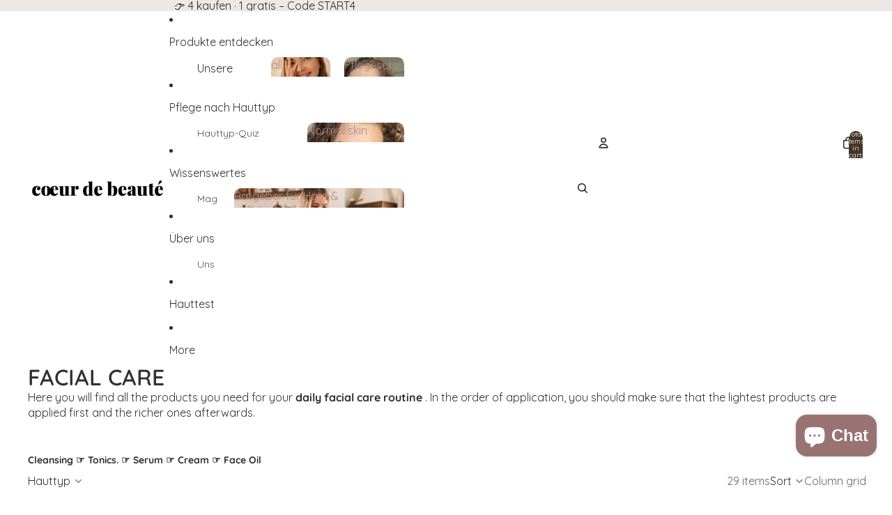

--- FILE ---
content_type: application/javascript; charset=utf-8
request_url: https://cdn-widgetsrepository.yotpo.com/v1/loader/TVb1zAr3BmAsWxrSeYArxw
body_size: 11761
content:

if (typeof (window) !== 'undefined' && window.performance && window.performance.mark) {
  window.performance.mark('yotpo:loader:loaded');
}
var yotpoWidgetsContainer = yotpoWidgetsContainer || { guids: {} };
(function(){
    var guid = "TVb1zAr3BmAsWxrSeYArxw";
    var loader = {
        loadDep: function (link, onLoad, strategy) {
            var script = document.createElement('script');
            script.onload = onLoad || function(){};
            script.src = link;
            if (strategy === 'defer') {
                script.defer = true;
            } else if (strategy === 'async') {
                script.async = true;
            }
            script.setAttribute("type", "text/javascript");
            script.setAttribute("charset", "utf-8");
            document.head.appendChild(script);
        },
        config: {
            data: {
                guid: guid
            },
            widgets: {
            
                "696452": {
                    instanceId: "696452",
                    instanceVersionId: "238061898",
                    templateAssetUrl: "https://cdn-widgetsrepository.yotpo.com/widget-assets/widget-customer-preview/app.v0.2.6-6145.js",
                    cssOverrideAssetUrl: "",
                    customizationCssUrl: "",
                    customizations: {
                      "view-background-color": "transparent",
                      "view-primary-color": "#2e4f7c",
                      "view-primary-font": "Nunito Sans@700|https://cdn-widgetsrepository.yotpo.com/web-fonts/css/nunito_sans/v1/nunito_sans_700.css",
                      "view-text-color": "#202020",
                      "welcome-text": "Good morning"
                    },
                    staticContent: {
                      "currency": "EUR",
                      "hideIfMatchingQueryParam": [
                        "oseid"
                      ],
                      "isHidden": true,
                      "platformName": "shopify",
                      "selfExecutable": true,
                      "storeId": "bs4fcneUw2Bq2ZqClR6FLVykqFfYotiWhtMb6i4P",
                      "storeLoginUrl": "http://coeur-de-beaute.myshopify.com/account/login",
                      "storeRegistrationUrl": "http://coeur-de-beaute.myshopify.com/account/register",
                      "storeRewardsPageUrl": "http://coeur-de-beaute.myshopify.com/pages/rewards",
                      "urlMatch": "^(?!.*\\.yotpo\\.com).*$"
                    },
                    className: "CustomerPreview",
                    dependencyGroupId: null
                },
            
                "173774": {
                    instanceId: "173774",
                    instanceVersionId: "349474263",
                    templateAssetUrl: "https://cdn-widgetsrepository.yotpo.com/widget-assets/widget-visual-redemption/app.v0.6.1-4815.js",
                    cssOverrideAssetUrl: "",
                    customizationCssUrl: "",
                    customizations: {
                      "description-color": "rgba(0,0,0,1)",
                      "description-font-size": "20",
                      "headline-color": "rgba(179,138,138,1)",
                      "headline-font-size": "36",
                      "layout-background-color": "white",
                      "primary-font-name-and-url": "Quicksand@600|https://cdn.shopify.com/s/files/1/0574/5885/1980/files/Quicksand-VariableFont_wght.ttf?v=1671478790",
                      "redemption-1-displayname": "Tile 1",
                      "redemption-1-settings-cost": "300 Punkte",
                      "redemption-1-settings-cost-color": "rgba(0,0,0,1)",
                      "redemption-1-settings-cost-font-size": "20",
                      "redemption-1-settings-reward": "3€",
                      "redemption-1-settings-reward-color": "rgba(179,138,138,1)",
                      "redemption-1-settings-reward-font-size": "30",
                      "redemption-2-displayname": "Tile 2",
                      "redemption-2-settings-cost": "500 Punkte",
                      "redemption-2-settings-cost-color": "rgba(0,0,0,1)",
                      "redemption-2-settings-cost-font-size": "20",
                      "redemption-2-settings-reward": "5€",
                      "redemption-2-settings-reward-color": "rgba(179,138,138,1)",
                      "redemption-2-settings-reward-font-size": "30",
                      "redemption-3-displayname": "Tile 3",
                      "redemption-3-settings-cost": "1000 Punkte",
                      "redemption-3-settings-cost-color": "rgba(0,0,0,1)",
                      "redemption-3-settings-cost-font-size": "20",
                      "redemption-3-settings-reward": "10€",
                      "redemption-3-settings-reward-color": "rgba(179,138,138,1)",
                      "redemption-3-settings-reward-font-size": "30",
                      "redemption-546653-displayname": "Tile 5 (546653)",
                      "redemption-546653-settings-cost": "2000 Punkte",
                      "redemption-546653-settings-cost-color": "rgba(0,0,0,1)",
                      "redemption-546653-settings-cost-font-size": "20",
                      "redemption-546653-settings-reward": "20€",
                      "redemption-546653-settings-reward-color": "rgba(179,138,138,1)",
                      "redemption-546653-settings-reward-font-size": "30",
                      "redemption-672278-displayname": "Tile 4 (672278)",
                      "redemption-672278-settings-cost": "1500 Punkte",
                      "redemption-672278-settings-cost-color": "rgba(0,0,0,1)",
                      "redemption-672278-settings-cost-font-size": "20",
                      "redemption-672278-settings-reward": "15€",
                      "redemption-672278-settings-reward-color": "rgba(179,138,138,1)",
                      "redemption-672278-settings-reward-font-size": "30",
                      "rule-border-color": "rgba(179,138,138,1)",
                      "rule-color": "rgba(0,0,0,1)",
                      "rule-font-size": "18",
                      "secondary-font-name-and-url": "Quicksand@400|https://cdn.shopify.com/s/files/1/0574/5885/1980/files/Quicksand-VariableFont_wght.ttf?v=1671478790",
                      "selected-extensions": [
                        "1",
                        "2",
                        "3",
                        "672278",
                        "546653"
                      ],
                      "view-layout": "full-layout",
                      "visual-redemption-description": "Sobald Du Deine ersten 300 Punkte gesammelt hast, bekommst Du Deinen ersten Rabatt. Bei Deiner nächsten Bestellung kannst Du im Checkout wählen, wieviele Punkte Du einlösen möchtest.",
                      "visual-redemption-headline": "So löst Du Deine Punkte ein:",
                      "visual-redemption-rule": "100 Punkte = 1€ Rabatt"
                    },
                    staticContent: {
                      "cssEditorEnabled": "true",
                      "currency": "EUR",
                      "isMultiCurrencyEnabled": false,
                      "isShopifyNewAccountsVersion": true,
                      "platformName": "shopify",
                      "storeId": "bs4fcneUw2Bq2ZqClR6FLVykqFfYotiWhtMb6i4P"
                    },
                    className: "VisualRedemptionWidget",
                    dependencyGroupId: 2
                },
            
                "173773": {
                    instanceId: "173773",
                    instanceVersionId: "349474262",
                    templateAssetUrl: "https://cdn-widgetsrepository.yotpo.com/widget-assets/widget-loyalty-campaigns/app.v0.13.0-4770.js",
                    cssOverrideAssetUrl: "",
                    customizationCssUrl: "",
                    customizations: {
                      "campaign-description-font-color": "#4e5772",
                      "campaign-description-size": "18px",
                      "campaign-item-1151267-background-color": "rgba(247,209,206,1)",
                      "campaign-item-1151267-background-image-color-overlay": "rgba(0, 0, 0, .4)",
                      "campaign-item-1151267-background-type": "color",
                      "campaign-item-1151267-border-color": "rgba(247,209,206,1)",
                      "campaign-item-1151267-description-font-color": "rgba(0,0,0,1)",
                      "campaign-item-1151267-description-font-size": "18",
                      "campaign-item-1151267-exclude_audience_names": [],
                      "campaign-item-1151267-hover-view-tile-message": "Du bekommst 50 Punkte wenn Du Dir ein Kundenkonto einrichtest",
                      "campaign-item-1151267-icon-color": "rgba(179,138,138,1)",
                      "campaign-item-1151267-icon-type": "defaultIcon",
                      "campaign-item-1151267-include_audience_ids": "1",
                      "campaign-item-1151267-include_audience_names": [
                        "All customers"
                      ],
                      "campaign-item-1151267-special-reward-enabled": "false",
                      "campaign-item-1151267-special-reward-headline-background-color": "#E0DBEF",
                      "campaign-item-1151267-special-reward-headline-text": "Just for you!",
                      "campaign-item-1151267-special-reward-headline-title-font-color": "#5344A6",
                      "campaign-item-1151267-special-reward-headline-title-font-size": "16",
                      "campaign-item-1151267-special-reward-tile-border-color": "#8270E7",
                      "campaign-item-1151267-tile-description": "Wenn Du ein Kundenkonto erstellst",
                      "campaign-item-1151267-tile-reward": "50 Punkte",
                      "campaign-item-1151267-title-font-color": "#011247",
                      "campaign-item-1151267-title-font-size": "27",
                      "campaign-item-1151267-type": "CreateAccountCampaign",
                      "campaign-item-1151268-action-tile-action-text": "Mein Geburtsdatum",
                      "campaign-item-1151268-action-tile-ask-year": "true",
                      "campaign-item-1151268-action-tile-birthday-required-field-message": "Das Feld muss ausgefüllt werden",
                      "campaign-item-1151268-action-tile-birthday-thank-you-message": "Danke und viel Spaß beim Feiern.",
                      "campaign-item-1151268-action-tile-european-date-format": "true",
                      "campaign-item-1151268-action-tile-message-text": "Wenn Dein Geburtstag in den nächsten 30 Tagen ist, werden die Punkte erst 30 Tage nach Deinem Geburtstag gutgeschrieben.",
                      "campaign-item-1151268-action-tile-month-names": "Januar,Februar,März,April,Mai,Juni,Juli,August,September,Oktober,November,Dezember",
                      "campaign-item-1151268-action-tile-title": "Wir schenken Dir 500 Punkte zu Deinem Geburtstag",
                      "campaign-item-1151268-background-color": "rgba(247,209,206,1)",
                      "campaign-item-1151268-background-image-color-overlay": "rgba(0, 0, 0, .4)",
                      "campaign-item-1151268-background-type": "color",
                      "campaign-item-1151268-border-color": "rgba(247,209,206,1)",
                      "campaign-item-1151268-description-font-color": "rgba(0,0,0,1)",
                      "campaign-item-1151268-description-font-size": 17,
                      "campaign-item-1151268-exclude_audience_names": [],
                      "campaign-item-1151268-icon-color": "rgba(179,138,138,1)",
                      "campaign-item-1151268-icon-type": "defaultIcon",
                      "campaign-item-1151268-include_audience_ids": "1",
                      "campaign-item-1151268-include_audience_names": [
                        "All customers"
                      ],
                      "campaign-item-1151268-special-reward-enabled": "false",
                      "campaign-item-1151268-special-reward-headline-background-color": "#E0DBEF",
                      "campaign-item-1151268-special-reward-headline-text": "Just for you!",
                      "campaign-item-1151268-special-reward-headline-title-font-color": "#5344A6",
                      "campaign-item-1151268-special-reward-headline-title-font-size": "16",
                      "campaign-item-1151268-special-reward-tile-border-color": "#8270E7",
                      "campaign-item-1151268-tile-description": "schenken wir Dir zu Deinem Geburtstag",
                      "campaign-item-1151268-tile-reward": "500 Punkte",
                      "campaign-item-1151268-title-font-color": "#011247",
                      "campaign-item-1151268-title-font-size": 26,
                      "campaign-item-1151268-type": "BirthdayCampaign",
                      "campaign-item-1151269-background-color": "rgba(247,209,206,1)",
                      "campaign-item-1151269-background-image-color-overlay": "rgba(0, 0, 0, .4)",
                      "campaign-item-1151269-background-type": "color",
                      "campaign-item-1151269-border-color": "rgba(247,209,206,1)",
                      "campaign-item-1151269-description-font-color": "rgba(0,0,0,1)",
                      "campaign-item-1151269-description-font-size": "18",
                      "campaign-item-1151269-exclude_audience_names": [],
                      "campaign-item-1151269-hover-view-tile-message": "Du erhältst 5 Punkte für jeden € Deines Einkaufs bei uns",
                      "campaign-item-1151269-icon-color": "rgba(179,138,138,1)",
                      "campaign-item-1151269-icon-type": "defaultIcon",
                      "campaign-item-1151269-include_audience_ids": "1",
                      "campaign-item-1151269-include_audience_names": [
                        "All customers"
                      ],
                      "campaign-item-1151269-special-reward-enabled": "false",
                      "campaign-item-1151269-special-reward-headline-background-color": "#E0DBEF",
                      "campaign-item-1151269-special-reward-headline-text": "Just for you!",
                      "campaign-item-1151269-special-reward-headline-title-font-color": "#5344A6",
                      "campaign-item-1151269-special-reward-headline-title-font-size": "16",
                      "campaign-item-1151269-special-reward-tile-border-color": "#8270E7",
                      "campaign-item-1151269-tile-description": "Für jeden € Deines Einkaufs sammelst Du 5 Punkte",
                      "campaign-item-1151269-tile-reward": "1 € = 5 Punkte",
                      "campaign-item-1151269-title-font-color": "rgba(0,0,0,1)",
                      "campaign-item-1151269-title-font-size": "27",
                      "campaign-item-1151269-type": "PointsForPurchasesCampaign",
                      "campaign-title-font-color": "#011247",
                      "campaign-title-size": "27px",
                      "completed-tile-headline": "Abgeschlossen",
                      "completed-tile-message": "Du hast diese Kampagne bereits abgeschlossen",
                      "container-headline": "So sammelst Du wertvolle Punkte:",
                      "general-hover-tile-button-color": "#ffffff",
                      "general-hover-tile-button-text-color": "rgba(179,138,138,1)",
                      "general-hover-tile-button-type": "filled_rectangle",
                      "general-hover-tile-color-overlay": "rgba(247,209,206,1)",
                      "general-hover-tile-text-color": "#ffffff",
                      "headline-font-color": "rgba(179,138,138,1)",
                      "headline-font-size": "36px",
                      "logged-out-is-redirect-after-login-to-current-page": "true",
                      "logged-out-message": "Schon Mitglied",
                      "logged-out-sign-in-text": "Log in",
                      "logged-out-sign-up-text": "JETZT ANMELDEN",
                      "main-text-font-name-and-url": "Quicksand@600|https://cdn.shopify.com/s/files/1/0574/5885/1980/files/Quicksand-VariableFont_wght.ttf?v=1671478790",
                      "primary-font-name-and-url": "Quicksand@600|https://cdn.shopify.com/s/files/1/0574/5885/1980/files/Quicksand-VariableFont_wght.ttf?v=1671478790",
                      "secondary-font-name-and-url": "Quicksand@400|https://cdn.shopify.com/s/files/1/0574/5885/1980/files/Quicksand-VariableFont_wght.ttf?v=1671478790",
                      "secondary-text-font-name-and-url": "Quicksand@400|https://cdn.shopify.com/s/files/1/0574/5885/1980/files/Quicksand-VariableFont_wght.ttf?v=1671478790",
                      "selected-audiences": "1",
                      "selected-extensions": [
                        "1151268",
                        "1151267",
                        "1151269"
                      ],
                      "special-reward-enabled": "false",
                      "special-reward-headline-background-color": "#E0DBEF",
                      "special-reward-headline-text": "Special for you",
                      "special-reward-headline-title-font-color": "#5344A6",
                      "special-reward-headline-title-font-size": "16",
                      "special-reward-tile-border-color": "#8270E7",
                      "tile-border-color": "#848ca3",
                      "tile-spacing-type": "small",
                      "tiles-background-color": "#f9faff",
                      "time-between-rewards-days": "Du kannst wieder teilnehmen in *|days|* Tagen.",
                      "time-between-rewards-hours": "Du kannst wieder teilnehmen in *|hours|* Stunden."
                    },
                    staticContent: {
                      "companyName": "coeur-de-beaute.de",
                      "cssEditorEnabled": "true",
                      "currency": "EUR",
                      "facebookAppId": "1647129615540489",
                      "isMultiCurrencyEnabled": false,
                      "isSegmentationsPickerEnabled": false,
                      "isShopifyNewAccountsVersion": true,
                      "merchantId": "104895",
                      "platformName": "shopify",
                      "storeAccountLoginUrl": "//coeur-de-beaute.myshopify.com/account/login",
                      "storeAccountRegistrationUrl": "//coeur-de-beaute.myshopify.com/account/register",
                      "storeId": "bs4fcneUw2Bq2ZqClR6FLVykqFfYotiWhtMb6i4P"
                    },
                    className: "CampaignWidget",
                    dependencyGroupId: 2
                },
            
                "173772": {
                    instanceId: "173772",
                    instanceVersionId: "349474266",
                    templateAssetUrl: "https://cdn-widgetsrepository.yotpo.com/widget-assets/widget-coupons-redemption/app.v0.6.2-5198.js",
                    cssOverrideAssetUrl: "",
                    customizationCssUrl: "",
                    customizations: {
                      "confirmation-step-cancel-option": "NO",
                      "confirmation-step-confirm-option": "YES",
                      "confirmation-step-title": "ARE YOU SURE?",
                      "coupon-background-type": "no-background",
                      "coupon-code-copied-message-body": "Thank you for redeeming your points. Please paste the code at checkout.",
                      "coupon-code-copied-message-color": "#707997",
                      "coupon-code-copied-message-title": "COPIED",
                      "coupons-redemption-description": "Sobald Du Deine ersten 300 Punkte gesammelt hast, bekommst Du Deinen ersten Rabatt. Den Rabatt Code kannst Du in das Feld \"Rabattcode\" in der Kasse eingeben.",
                      "coupons-redemption-headline": "So löst Du Deine Punkte ein:",
                      "coupons-redemption-rule": "100 Punkte = 1€ Rabatt",
                      "description-color": "rgba(0,0,0,1)",
                      "description-font-size": "20",
                      "disabled-outline-button-color": "#929292",
                      "discount-bigger-than-subscription-cost-text": "Your next subscription is lower than the redemption amount",
                      "donate-button-text": "DONATE",
                      "donation-success-message-body": "Thank you for donating ${{donation_amount}} to {{company_name}}",
                      "donation-success-message-color": "#707997",
                      "donation-success-message-title": "SUCCESS",
                      "error-message-color": "#f04860",
                      "error-message-title": "",
                      "headline-color": "rgba(179,138,138,1)",
                      "headline-font-size": "36",
                      "login-button-color": "rgba(179,138,138,1)",
                      "login-button-text": "PUNKTE EINLÖSEN",
                      "login-button-text-color": "white",
                      "login-button-type": "filled_rectangle",
                      "message-font-size": "14",
                      "missing-points-amount-text": "You don't have enough points to redeem",
                      "next-subscription-headline-text": "NEXT ORDER",
                      "next-subscription-subtitle-text": "{{product_name}} {{next_order_amount}}",
                      "no-subscription-subtitle-text": "No ongoing subscriptions",
                      "point-balance-text": "Du hast schon{{current_point_balance}} Punkte gesammelt",
                      "points-balance-color": "#011247",
                      "points-balance-font-size": "20",
                      "points-balance-number-color": "rgba(179,138,138,1)",
                      "primary-font-name-and-url": "Quicksand@600|https://cdn.shopify.com/s/files/1/0574/5885/1980/files/Quicksand-VariableFont_wght.ttf?v=1671478790",
                      "redeem-button-color": "#556DD8",
                      "redeem-button-text": "REDEEM",
                      "redeem-button-text-color": "white",
                      "redeem-button-type": "filled_rectangle",
                      "redemption-669949-displayname": "€5 off",
                      "redemption-669949-settings-button-color": "rgba(179,138,138,1)",
                      "redemption-669949-settings-button-text": "EINLÖSEN",
                      "redemption-669949-settings-button-text-color": "white",
                      "redemption-669949-settings-button-type": "filled_rectangle",
                      "redemption-669949-settings-call-to-action-button-text": "REDEEM",
                      "redemption-669949-settings-cost": 500,
                      "redemption-669949-settings-cost-color": "rgba(0,0,0,1)",
                      "redemption-669949-settings-cost-font-size": "20",
                      "redemption-669949-settings-cost-text": "{{points}} Punkte",
                      "redemption-669949-settings-coupon-cost-font-size": "15",
                      "redemption-669949-settings-coupon-reward-font-size": "29",
                      "redemption-669949-settings-discount-amount-cents": 500,
                      "redemption-669949-settings-discount-type": "fixed_amount",
                      "redemption-669949-settings-reward": "€3",
                      "redemption-669949-settings-reward-color": "#011247",
                      "redemption-669949-settings-reward-font-size": "30",
                      "redemption-669949-settings-success-message-text": "Discount Applied",
                      "redemption-669950-displayname": "€10 off",
                      "redemption-669950-settings-button-color": "rgba(179,138,138,1)",
                      "redemption-669950-settings-button-text": "EINLÖSEN",
                      "redemption-669950-settings-button-text-color": "white",
                      "redemption-669950-settings-button-type": "filled_rectangle",
                      "redemption-669950-settings-call-to-action-button-text": "REDEEM",
                      "redemption-669950-settings-cost": 1000,
                      "redemption-669950-settings-cost-color": "rgba(0,0,0,1)",
                      "redemption-669950-settings-cost-font-size": "20",
                      "redemption-669950-settings-cost-text": "{{points}} Punkte",
                      "redemption-669950-settings-coupon-cost-font-size": "15",
                      "redemption-669950-settings-coupon-reward-font-size": "29",
                      "redemption-669950-settings-discount-amount-cents": 1000,
                      "redemption-669950-settings-discount-type": "fixed_amount",
                      "redemption-669950-settings-reward": "€5",
                      "redemption-669950-settings-reward-color": "#011247",
                      "redemption-669950-settings-reward-font-size": "30",
                      "redemption-669950-settings-success-message-text": "Discount Applied",
                      "redemption-669951-displayname": "€20 off",
                      "redemption-669951-settings-button-color": "rgba(179,138,138,1)",
                      "redemption-669951-settings-button-text": "EINLÖSEN",
                      "redemption-669951-settings-button-text-color": "white",
                      "redemption-669951-settings-button-type": "filled_rectangle",
                      "redemption-669951-settings-call-to-action-button-text": "REDEEM",
                      "redemption-669951-settings-cost": 2000,
                      "redemption-669951-settings-cost-color": "rgba(0,0,0,1)",
                      "redemption-669951-settings-cost-font-size": "20",
                      "redemption-669951-settings-cost-text": "{{points}} Punkte",
                      "redemption-669951-settings-coupon-cost-font-size": "15",
                      "redemption-669951-settings-coupon-reward-font-size": "29",
                      "redemption-669951-settings-discount-amount-cents": 2000,
                      "redemption-669951-settings-discount-type": "fixed_amount",
                      "redemption-669951-settings-reward": "€10",
                      "redemption-669951-settings-reward-color": "#011247",
                      "redemption-669951-settings-reward-font-size": "30",
                      "redemption-669951-settings-success-message-text": "Discount Applied",
                      "redemption-670223-displayname": "€15 off",
                      "redemption-670223-settings-button-color": "rgba(179,138,138,1)",
                      "redemption-670223-settings-button-text": "EINLÖSEN",
                      "redemption-670223-settings-button-text-color": "white",
                      "redemption-670223-settings-button-type": "filled_rectangle",
                      "redemption-670223-settings-call-to-action-button-text": "REDEEM",
                      "redemption-670223-settings-cost": "1500",
                      "redemption-670223-settings-cost-color": "rgba(0,0,0,1)",
                      "redemption-670223-settings-cost-font-size": "20",
                      "redemption-670223-settings-cost-text": "{{points}} Punkte",
                      "redemption-670223-settings-coupon-cost-font-size": "15",
                      "redemption-670223-settings-coupon-reward-font-size": "29",
                      "redemption-670223-settings-discount-amount-cents": "1500",
                      "redemption-670223-settings-discount-type": "fixed_amount",
                      "redemption-670223-settings-reward": "€15",
                      "redemption-670223-settings-reward-color": "#011247",
                      "redemption-670223-settings-reward-font-size": "30",
                      "redemption-670223-settings-success-message-text": "Discount Applied",
                      "redemption-670224-displayname": "€20 off",
                      "redemption-670224-settings-button-color": "rgba(179,138,138,1)",
                      "redemption-670224-settings-button-text": "EINLÖSEN",
                      "redemption-670224-settings-button-text-color": "white",
                      "redemption-670224-settings-button-type": "filled_rectangle",
                      "redemption-670224-settings-call-to-action-button-text": "REDEEM",
                      "redemption-670224-settings-cost": "2000",
                      "redemption-670224-settings-cost-color": "rgba(0,0,0,1)",
                      "redemption-670224-settings-cost-font-size": "20",
                      "redemption-670224-settings-cost-text": "{{points}} Punkte",
                      "redemption-670224-settings-coupon-cost-font-size": "15",
                      "redemption-670224-settings-coupon-reward-font-size": "29",
                      "redemption-670224-settings-discount-amount-cents": "2000",
                      "redemption-670224-settings-discount-type": "fixed_amount",
                      "redemption-670224-settings-reward": "€20",
                      "redemption-670224-settings-reward-color": "#011247",
                      "redemption-670224-settings-reward-font-size": "30",
                      "redemption-670224-settings-success-message-text": "Discount Applied",
                      "rule-border-color": "rgba(179,138,138,1)",
                      "rule-color": "rgba(0,0,0,1)",
                      "rule-font-size": "18",
                      "secondary-font-name-and-url": "Quicksand@400|https://cdn.shopify.com/s/files/1/0574/5885/1980/files/Quicksand-VariableFont_wght.ttf?v=1671478790",
                      "selected-extensions": [
                        "669949",
                        "669950",
                        "669951",
                        "670223",
                        "670224"
                      ],
                      "selected-redemptions-modes": "regular",
                      "subscription-coupon-applied-message-body": "The discount was applied to your upcoming subscription order. You’ll be able to get another discount once the next order is processed.",
                      "subscription-coupon-applied-message-color": "#707997",
                      "subscription-coupon-applied-message-title": "",
                      "subscription-divider-color": "#c2cdf4",
                      "subscription-headline-color": "#666d8b",
                      "subscription-headline-font-size": "14",
                      "subscription-points-headline-text": "YOUR POINT BALANCE",
                      "subscription-points-subtitle-text": "{{current_point_balance}} Points",
                      "subscription-redemptions-description": "Choose a discount option that will automatically apply to your next subscription order.",
                      "subscription-redemptions-headline": "Redeem for Subscription Discount",
                      "subscription-subtitle-color": "#768cdc",
                      "subscription-subtitle-font-size": "20",
                      "view-layout": "full-layout"
                    },
                    staticContent: {
                      "cssEditorEnabled": "true",
                      "currency": "EUR",
                      "isMultiCurrencyEnabled": false,
                      "isShopifyNewAccountsVersion": true,
                      "merchantId": "104895",
                      "platformName": "shopify",
                      "storeId": "bs4fcneUw2Bq2ZqClR6FLVykqFfYotiWhtMb6i4P",
                      "storeLoginUrl": "/account/login",
                      "subunitsPerUnit": 100
                    },
                    className: "CouponsRedemptionWidget",
                    dependencyGroupId: 2
                },
            
                "173771": {
                    instanceId: "173771",
                    instanceVersionId: "349474265",
                    templateAssetUrl: "https://cdn-widgetsrepository.yotpo.com/widget-assets/widget-my-rewards/app.v0.3.3-4897.js",
                    cssOverrideAssetUrl: "",
                    customizationCssUrl: "",
                    customizations: {
                      "logged-in-description-color": "rgba(179,138,138,1)",
                      "logged-in-description-font-size": "34",
                      "logged-in-description-text": "Du hast {{current_point_balance}} Punkte",
                      "logged-in-headline-color": "#011247",
                      "logged-in-headline-font-size": "36",
                      "logged-in-headline-text": "Hi {{first_name}}!",
                      "logged-in-primary-button-cta-type": "redemptionWidget",
                      "logged-in-primary-button-text": "JETZT EINLÖSEN",
                      "logged-in-secondary-button-text": "Historie",
                      "logged-out-headline-color": "rgba(179,138,138,1)",
                      "logged-out-headline-font-size": "36",
                      "logged-out-headline-text": "So funktioniert's",
                      "logged-out-selected-step-name": "step_1",
                      "primary-button-background-color": "rgba(179,138,138,1)",
                      "primary-button-text-color": "#ffffff",
                      "primary-button-type": "filled_rectangle",
                      "primary-font-name-and-url": "Quicksand@600|https://cdn.shopify.com/s/files/1/0574/5885/1980/files/Quicksand-VariableFont_wght.ttf?v=1671478790",
                      "reward-step-1-displayname": "Step 1",
                      "reward-step-1-settings-description": "Lege Dein Kundenkonto bei uns an und sammle direkt die ersten 150 Punkte",
                      "reward-step-1-settings-description-color": "rgba(0,0,0,1)",
                      "reward-step-1-settings-description-font-size": 20,
                      "reward-step-1-settings-icon": "default",
                      "reward-step-1-settings-icon-color": "rgba(179,138,138,1)",
                      "reward-step-1-settings-title": "ANMELDEN",
                      "reward-step-1-settings-title-color": "rgba(0,0,0,1)",
                      "reward-step-1-settings-title-font-size": "24",
                      "reward-step-2-displayname": "Step 2",
                      "reward-step-2-settings-description": "Nach erfolgreicher Anmeldung sammelst Du 5 Punkte für jeden € Deines Einkaufs bei uns  ",
                      "reward-step-2-settings-description-color": "rgba(0,0,0,1)",
                      "reward-step-2-settings-description-font-size": 20,
                      "reward-step-2-settings-icon": "default",
                      "reward-step-2-settings-icon-color": "rgba(179,138,138,1)",
                      "reward-step-2-settings-title": "SAMMELN",
                      "reward-step-2-settings-title-color": "rgba(0,0,0,1)",
                      "reward-step-2-settings-title-font-size": "24",
                      "reward-step-3-displayname": "Step 3",
                      "reward-step-3-settings-description": "Sobald die erste Belohnungsstufe erreicht ist, kannst Du Deine Punkte bei uns einlösen",
                      "reward-step-3-settings-description-color": "rgba(0,0,0,1)",
                      "reward-step-3-settings-description-font-size": 20,
                      "reward-step-3-settings-icon": "default",
                      "reward-step-3-settings-icon-color": "rgba(179,138,138,1)",
                      "reward-step-3-settings-title": "EINLÖSEN",
                      "reward-step-3-settings-title-color": "rgba(0,0,0,1)",
                      "reward-step-3-settings-title-font-size": "24",
                      "rewards-history-approved-text": "Approved",
                      "rewards-history-background-color": "rgba(1,18,71,0.8)",
                      "rewards-history-headline-color": "#10055c",
                      "rewards-history-headline-font-size": "28",
                      "rewards-history-headline-text": "Rewards History",
                      "rewards-history-pending-text": "Pending",
                      "rewards-history-refunded-text": "Refunded",
                      "rewards-history-reversed-text": "Reversed",
                      "rewards-history-table-action-col-text": "Action",
                      "rewards-history-table-date-col-text": "Date",
                      "rewards-history-table-points-col-text": "Points",
                      "rewards-history-table-status-col-text": "Status",
                      "rewards-history-table-store-col-text": "Store",
                      "secondary-button-background-color": "rgba(179,138,138,1)",
                      "secondary-button-text-color": "rgba(179,138,138,1)",
                      "secondary-button-type": "rectangular_outline",
                      "secondary-font-name-and-url": "Quicksand@400|https://cdn.shopify.com/s/files/1/0574/5885/1980/files/Quicksand-VariableFont_wght.ttf?v=1671478790",
                      "view-grid-points-column-color": "#7a97e8",
                      "view-grid-rectangular-background-color": "#e6ecff",
                      "view-grid-type": "rectangular"
                    },
                    staticContent: {
                      "cssEditorEnabled": "true",
                      "currency": "EUR",
                      "isMultiCurrencyEnabled": false,
                      "isMultiStoreMerchant": false,
                      "isShopifyNewAccountsVersion": true,
                      "merchantId": "104895",
                      "platformName": "shopify",
                      "storeId": "bs4fcneUw2Bq2ZqClR6FLVykqFfYotiWhtMb6i4P"
                    },
                    className: "MyRewardsWidget",
                    dependencyGroupId: 2
                },
            
                "173770": {
                    instanceId: "173770",
                    instanceVersionId: "24351574",
                    templateAssetUrl: "https://cdn-widgetsrepository.yotpo.com/widget-assets/widget-referral-widget/app.v1.8.1-4652.js",
                    cssOverrideAssetUrl: "",
                    customizationCssUrl: "",
                    customizations: {
                      "background-color": "rgba(0,0,0,0)",
                      "background-image-url": "https://cdn-widget-assets.yotpo.com/static_assets/TVb1zAr3BmAsWxrSeYArxw/images/image_2022_06_04_12_34_36_166",
                      "customer-email-view-button-text": "Weiter",
                      "customer-email-view-description": "Gib hier Deinen Namen und Deine email Adresse ein, damit wir Dein:e Freund:in über Deinen Rabattgutschein benachrichtigen können.",
                      "customer-email-view-header": "Geteilte Freude ist doppelte Freude",
                      "customer-email-view-input-placeholder": "Deine email Adresse",
                      "customer-email-view-title": "€10 FÜR DICH UND DEIN:E FREUND:IN",
                      "customer-name-view-input-placeholder": "Deine Name",
                      "default-toggle": true,
                      "description-color": "rgba(0,0,0,1)",
                      "description-font-size": "20px",
                      "final-view-button-text": "WEITERE FREUNDE EINLADEN",
                      "final-view-description": "Erinnere Deine Freundin/Deinen Freund daran seine E-mails zu checken",
                      "final-view-error-description": "Leider konnte der Gutschein Link nicht gesendet werden.",
                      "final-view-error-text": "ZURÜCK",
                      "final-view-error-title": "DA STIMMT ETWAS NICHT",
                      "final-view-title": "DANKE FÜR DEINE EMPFEHLUNG",
                      "fonts-primary-font-name-and-url": "Quicksand@600|https://cdn.shopify.com/s/files/1/0574/5885/1980/files/Quicksand-VariableFont_wght.ttf?v=1671478790",
                      "fonts-secondary-font-name-and-url": "Quicksand@400|https://cdn.shopify.com/s/files/1/0574/5885/1980/files/Quicksand-VariableFont_wght.ttf?v=1671478790",
                      "header-color": "rgba(0,0,0,1)",
                      "header-font-size": "18px",
                      "main-share-option-desktop": "main_share_email",
                      "main-share-option-mobile": "main_share_sms",
                      "next-button-background-color": "rgba(179,138,138,1)",
                      "next-button-font-size": "18px",
                      "next-button-size": "standard",
                      "next-button-text-color": "rgba(179,138,138,1)",
                      "next-button-type": "rectangular_outline",
                      "primary-font-name-and-url": "Quicksand@600|https://cdn.shopify.com/s/files/1/0574/5885/1980/files/Quicksand-VariableFont_wght.ttf?v=1671478790",
                      "referral-history-completed-points-text": "{{points}} POINTS",
                      "referral-history-completed-status-type": "text",
                      "referral-history-confirmed-status": "ABGESCHLOSSEN",
                      "referral-history-pending-status": "WARTET",
                      "referral-history-redeem-text": "Um Punkte einzulösen trage den Code im ceckout ein.",
                      "referral-history-sumup-line-points-text": "{{points}} POINTS",
                      "referral-history-sumup-line-text": "Your Rewards",
                      "referral-views-button-text": "Per E-mail senden",
                      "referral-views-copy-link-button-text": "COPY LINK",
                      "referral-views-description": "Wähle hier aus wie Du Deinen Freund:innen den Gutschein zukommen lassen möchtest und schicke den link direkt weiter.",
                      "referral-views-email-share-body": "How does a discount off your first order at {{company_name}} sound? Use the link below and once you've shopped, I'll get a reward too.\n{{referral_link}}",
                      "referral-views-email-share-subject": "Discount to a Store You'll Love!",
                      "referral-views-email-share-type": "marketing_email",
                      "referral-views-friends-input-placeholder": "E-mail Adresse Deines Freundes/Deiner Freundin",
                      "referral-views-header": "10€ für Dich und 10€ für Dein:e Freund:in",
                      "referral-views-personal-email-button-text": "SEND VIA MY EMAIL",
                      "referral-views-sms-button-text": "per SMS senden",
                      "referral-views-title": "GETEILTE FREUDE IST DOPPELTE FREUDE",
                      "referral-views-whatsapp-button-text": "SEND VIA WHATSAPP",
                      "secondary-font-name-and-url": "Quicksand@400|https://cdn.shopify.com/s/files/1/0574/5885/1980/files/Quicksand-VariableFont_wght.ttf?v=1671478790",
                      "share-allow-copy-link": true,
                      "share-allow-email": true,
                      "share-allow-facebook": true,
                      "share-allow-sms": true,
                      "share-allow-twitter": true,
                      "share-allow-whatsapp": true,
                      "share-facebook-header": "Earn A Discount When You Shop Today!",
                      "share-facebook-image-url": "",
                      "share-icons-color": "rgba(179,138,138,1)",
                      "share-settings-copyLink": true,
                      "share-settings-default-checkbox": true,
                      "share-settings-default-mobile-checkbox": true,
                      "share-settings-email": true,
                      "share-settings-facebook": true,
                      "share-settings-fbMessenger": true,
                      "share-settings-mobile-copyLink": true,
                      "share-settings-mobile-email": true,
                      "share-settings-mobile-facebook": true,
                      "share-settings-mobile-fbMessenger": true,
                      "share-settings-mobile-sms": true,
                      "share-settings-mobile-twitter": true,
                      "share-settings-mobile-whatsapp": true,
                      "share-settings-twitter": true,
                      "share-settings-whatsapp": true,
                      "share-sms-message": "I love {{company_name}}! Shop through my link to get a reward {{referral_link}}",
                      "share-twitter-message": "These guys are great! Get a discount using my link: ",
                      "share-whatsapp-message": "I love {{company_name}}! Shop through my link to get a reward {{referral_link}}",
                      "tab-size": "medium",
                      "tab-type": "lower_line",
                      "tab-view-primary-tab-text": "Empfehle uns",
                      "tab-view-secondary-tab-text": "Empfehlungen",
                      "tile-color": "rgba(0,0,0,0)",
                      "title-color": "rgba(179,138,138,1)",
                      "title-font-size": "36px",
                      "view-exit-intent-enabled": false,
                      "view-exit-intent-mobile-timeout-ms": 10000,
                      "view-is-popup": "false",
                      "view-layout": "left",
                      "view-popup-delay-ms": 0,
                      "view-show-customer-name": "true",
                      "view-show-popup-on-exit": false,
                      "view-show-referral-history": "true",
                      "view-table-rectangular-dark-pending-color": "rgba(247,209,206,1)",
                      "view-table-rectangular-light-pending-color": "#FFFFFF",
                      "view-table-selected-color": "#558342",
                      "view-table-theme": "dark",
                      "view-table-type": "rectangular",
                      "wadmin-text-and-share-choose-sreen": "step_3"
                    },
                    staticContent: {
                      "companyName": "coeur-de-beaute.de",
                      "cssEditorEnabled": "true",
                      "currency": "EUR",
                      "hasPrimaryFontsFeature": true,
                      "isMultiCurrencyEnabled": false,
                      "merchantId": "104895",
                      "migrateTabColorToBackground": true,
                      "platformName": "shopify",
                      "referralHistoryEnabled": true,
                      "referralHost": "http://rwrd.io"
                    },
                    className: "ReferralWidget",
                    dependencyGroupId: 2
                },
            
                "173769": {
                    instanceId: "173769",
                    instanceVersionId: "349474264",
                    templateAssetUrl: "https://cdn-widgetsrepository.yotpo.com/widget-assets/widget-hero-section/app.v0.2.1-4807.js",
                    cssOverrideAssetUrl: "",
                    customizationCssUrl: "",
                    customizations: {
                      "background-image-url": "https://cdn-widget-assets.yotpo.com/static_assets/TVb1zAr3BmAsWxrSeYArxw/images/image_2022_07_15_09_09_25_312",
                      "description-color": "rgba(0,0,0,1)",
                      "description-font-size": "20",
                      "description-text-logged-in": "Als Mitglied erhältst Du Punkte für jeden Deiner Einkäufe bei uns.",
                      "description-text-logged-out": "Als Dankeschön haben wir jetzt ein Treueprogramm für Dich. Du kannst wertvolle Punkte sammeln und Dich mit Rabatten belohnen.",
                      "headline-color": "rgba(179,138,138,1)",
                      "headline-font-size": "40",
                      "headline-text-logged-in": "Willkommen in unserer Community",
                      "headline-text-logged-out": "Werde Mitglied in unserer Community",
                      "login-button-color": "rgba(179,138,138,1)",
                      "login-button-text": "LOGIN",
                      "login-button-text-color": "rgba(0,0,0,1)",
                      "login-button-type": "rectangular_outline",
                      "mobile-background-image-url": "https://cdn-widget-assets.yotpo.com/static_assets/TVb1zAr3BmAsWxrSeYArxw/images/image_2022_07_15_09_09_43_399",
                      "primary-font-name-and-url": "Quicksand@600|https://cdn.shopify.com/s/files/1/0574/5885/1980/files/Quicksand-VariableFont_wght.ttf?v=1671478790",
                      "register-button-color": "rgba(179,138,138,1)",
                      "register-button-text": "JETZT MITMACHEN",
                      "register-button-text-color": "#ffffff",
                      "register-button-type": "filled_rectangle",
                      "secondary-font-name-and-url": "Quicksand@400|https://cdn.shopify.com/s/files/1/0574/5885/1980/files/Quicksand-VariableFont_wght.ttf?v=1671478790",
                      "view-layout": "left-layout"
                    },
                    staticContent: {
                      "cssEditorEnabled": "true",
                      "isShopifyNewAccountsVersion": true,
                      "merchantId": "104895",
                      "platformName": "shopify",
                      "storeId": "bs4fcneUw2Bq2ZqClR6FLVykqFfYotiWhtMb6i4P",
                      "storeLoginUrl": "//coeur-de-beaute.myshopify.com/account/login",
                      "storeRegistrationUrl": "//coeur-de-beaute.myshopify.com/account/register"
                    },
                    className: "HeroSectionWidget",
                    dependencyGroupId: 2
                },
            
                "173768": {
                    instanceId: "173768",
                    instanceVersionId: "484062516",
                    templateAssetUrl: "https://cdn-widgetsrepository.yotpo.com/widget-assets/widget-loyalty-page/app.v0.7.3-22.js",
                    cssOverrideAssetUrl: "",
                    customizationCssUrl: "",
                    customizations: {
                      "headline-color": "#0a0f5f",
                      "headline-font-size": "40",
                      "page-background-color": "",
                      "primary-font-name-and-url": "Quicksand@600|https://cdn.shopify.com/s/files/1/0574/5885/1980/files/Quicksand-VariableFont_wght.ttf?v=1671478790",
                      "secondary-font-name-and-url": "Quicksand@400|https://cdn.shopify.com/s/files/1/0574/5885/1980/files/Quicksand-VariableFont_wght.ttf?v=1671478790",
                      "selected-widgets-ids": [
                        "173769",
                        "173771",
                        "173773",
                        "173774",
                        "173772",
                        "173770"
                      ],
                      "widget-173769-type": "HeroSectionWidget",
                      "widget-173770-type": "ReferralWidget",
                      "widget-173771-type": "MyRewardsWidget",
                      "widget-173772-type": "CouponsRedemptionWidget",
                      "widget-173773-type": "CampaignWidget",
                      "widget-173774-type": "VisualRedemptionWidget"
                    },
                    staticContent: {
                      "platformName": "shopify",
                      "storeId": "bs4fcneUw2Bq2ZqClR6FLVykqFfYotiWhtMb6i4P"
                    },
                    className: "LoyaltyPageWidget",
                    dependencyGroupId: null
                },
            
                "173767": {
                    instanceId: "173767",
                    instanceVersionId: "483916223",
                    templateAssetUrl: "https://cdn-widgetsrepository.yotpo.com/widget-assets/widget-referred-friend/app.v0.7.7-21.js",
                    cssOverrideAssetUrl: "",
                    customizationCssUrl: "",
                    customizations: {
                      "background-color": "rgba(0, 0, 0, 0.7)",
                      "background-image-url": "https://cdn-widget-assets.yotpo.com/widget-referred-friend/customizations/defaults/backgroundImage-desktop.jpg",
                      "background-image-url-mobile": "https://cdn-widget-assets.yotpo.com/widget-referred-friend/customizations/defaults/backgroundImage-mobile-v2.jpg",
                      "copy-code-copied-text": "Kopiert",
                      "copy-code-icon-color": "#f7d1ce",
                      "coupon-background-color": "#fafbfc",
                      "default-toggle": true,
                      "description-color": "#3e3a36",
                      "description-font-size": "18px",
                      "description-text": "Benutze diesen Code für den checkout:",
                      "email-activation": "false",
                      "email-capture-description-color": "#3e3a36",
                      "email-capture-description-font-size": "18px",
                      "email-capture-description-text": "Enter your email to get the referral code:",
                      "email-capture-title-color": "#47423e",
                      "email-capture-title-font-size": "26px",
                      "email-capture-title-text": "HEY, FRIEND! YOU'VE GOT A DISCOUNT ON YOUR FIRST PURCHASE.",
                      "error-already-used-coupon-text": "Looks like you’ve already used this offer",
                      "error-general-failure-text": "Oops! Looks like something went wrong generating your coupon code. Please refresh page to try again.",
                      "error-link-color": "#0042E4",
                      "error-message-invalid-email": "Please fill in a valid email address",
                      "error-message-invalid-email-text-color": "#f04860",
                      "error-message-text-color": "#f04860",
                      "error-not-eligible-coupon-text": "Looks like you’re not eligible to use this offer.",
                      "error-safari-hide-ip-text": "To get the discount code you’ll need to turn off the \"Hide IP address\" option in your Safari privacy settings, then click the referral link again.",
                      "next-button-background-color": "#393086",
                      "next-button-text": "Next",
                      "next-button-text-color": "#ffffff",
                      "next-button-type": "filled_rectangle",
                      "popup-background-color": "#ffffff",
                      "primary-font-name-and-url": "Quicksand@600|https://cdn.shopify.com/s/files/1/0574/5885/1980/files/Quicksand-VariableFont_wght.ttf?v=1671478790",
                      "secondary-font-name-and-url": "Quicksand@400|https://cdn.shopify.com/s/files/1/0574/5885/1980/files/Quicksand-VariableFont_wght.ttf?v=1671478790",
                      "show-email-capture": true,
                      "start-button-background-color": "#b38a8a",
                      "start-button-text": "Start Shopping",
                      "start-button-text-color": "#ffffff",
                      "start-button-type": "filled_rectangle",
                      "text-design-choose-screen": "email_capture_display",
                      "title-color": "#47423e",
                      "title-font-size": "26px",
                      "title-text": "Hallo, Du hat einen Rabatt für Deine Bestellung"
                    },
                    staticContent: {
                      "cssEditorEnabled": "true",
                      "currency": "EUR",
                      "forceEmailCapture": "false",
                      "isMultiCurrencyEnabled": false,
                      "merchantId": "104895",
                      "platformName": "shopify",
                      "selfExecutable": true,
                      "shouldShowInfoMessage": false,
                      "urlMatch": "https?://(?!yap.yotpo.com).*sref_id=.*"
                    },
                    className: "ReferredFriendWidget",
                    dependencyGroupId: null
                },
            
            },
            guidStaticContent: {},
            dependencyGroups: {
                      "2": [
                        "https://cdn-widget-assets.yotpo.com/widget-vue-core/app.v0.1.0-2295.js"
                      ]
                    }
        },
        initializer: "https://cdn-widgetsrepository.yotpo.com/widget-assets/widgets-initializer/app.v0.9.8-7487.js",
        analytics: "https://cdn-widgetsrepository.yotpo.com/widget-assets/yotpo-pixel/2025-12-31_09-59-10/bundle.js"
    }
    
    
    const initWidgets = function (config, initializeWidgets = true) {
        const widgetInitializer = yotpoWidgetsContainer['yotpo_widget_initializer'](config);
        return widgetInitializer.initWidgets(initializeWidgets);
    };
    const initWidget = function (config, instanceId, widgetPlaceHolder) {
        const widgetInitializer = yotpoWidgetsContainer['yotpo_widget_initializer'](config);
        if (widgetInitializer.initWidget) {
            return widgetInitializer.initWidget(instanceId, widgetPlaceHolder);
        }
        console.error("initWidget is not supported widgetInitializer");
    };
    const onInitializerLoad = function (config) {
        const prevInitWidgets = yotpoWidgetsContainer.initWidgets;
        yotpoWidgetsContainer.initWidgets = function (initializeWidgets = true) {
            if (prevInitWidgets) {
                if (typeof Promise !== 'undefined' && Promise.all) {
                    return Promise.all([prevInitWidgets(initializeWidgets), initWidgets(config, initializeWidgets)]);
                }
                console.warn('[deprecated] promise is not supported in initWidgets');
                prevInitWidgets(initializeWidgets);
            }
            return initWidgets(config, initializeWidgets);
        }
        const prevInitWidget = yotpoWidgetsContainer.initWidget;
        yotpoWidgetsContainer.initWidget = function (instanceId, widgetPlaceHolder) {
            if (prevInitWidget) {
              prevInitWidget(instanceId, widgetPlaceHolder)
            }
            return initWidget(config, instanceId, widgetPlaceHolder);
        }
        const guidWidgetContainer = getGuidWidgetsContainer();
        guidWidgetContainer.initWidgets = function () {
            return initWidgets(config);
        }
        guidWidgetContainer.initWidgets();
    };
    function getGuidWidgetsContainer () {
        if (!yotpoWidgetsContainer.guids) {
            yotpoWidgetsContainer.guids = {};
        }
        if (!yotpoWidgetsContainer.guids[guid]) {
            yotpoWidgetsContainer.guids[guid] = {};
        }
        return yotpoWidgetsContainer.guids[guid];
    }

    

    const guidWidgetContainer = getGuidWidgetsContainer();
    guidWidgetContainer.config = loader.config;
    if (!guidWidgetContainer.yotpo_widget_scripts_loaded) {
        guidWidgetContainer.yotpo_widget_scripts_loaded = true;
        guidWidgetContainer.onInitializerLoad = function () { onInitializerLoad(loader.config) };
        
        
        loader.loadDep(loader.analytics, function () {}, 'defer');
        
        
        
        loader.loadDep(loader.initializer, function () { guidWidgetContainer.onInitializerLoad() }, 'async');
        
    }
})()




--- FILE ---
content_type: image/svg+xml
request_url: https://cdn.shopify.com/s/files/1/0574/5885/1980/files/telefon.svg?v=1760543591
body_size: -181
content:
<svg xmlns="http://www.w3.org/2000/svg" height="19.375" width="19.375" id="svg1" version="1.1" viewBox="0 0 19.375 19.375" class="icon icon-theme-197" role="presentation" aria-hidden="true">
  <defs id="defs1"></defs>
  <g transform="translate(-2,-2.3540001)" id="g1">
    <path style="display:inline" id="path1" d="m 17.625,21.729 c -2.148,0 -4.174,-0.41 -6.074,-1.23 C 9.65,19.679 7.992,18.562 6.58,17.149 5.167,15.736 4.051,14.08 3.23,12.178 2.409,10.276 2,8.253 2,6.104 2,6.026 2.016,5.948 2.049,5.87 2.081,5.792 2.123,5.721 2.176,5.655 L 5.301,2.53 C 5.431,2.413 5.58,2.354 5.75,2.354 c 0.169,0 0.318,0.059 0.449,0.176 l 4.375,4.375 c 0.117,0.13 0.176,0.28 0.176,0.449 0,0.169 -0.059,0.319 -0.176,0.449 l -2.695,2.676 5.371,5.371 2.676,-2.695 c 0.13,-0.117 0.279,-0.176 0.449,-0.176 0.169,0 0.318,0.059 0.449,0.176 l 4.375,4.375 c 0.117,0.13 0.176,0.28 0.176,0.449 0,0.169 -0.059,0.319 -0.176,0.449 l -3.125,3.125 c -0.065,0.052 -0.137,0.094 -0.215,0.127 -0.078,0.033 -0.156,0.049 -0.234,0.049 z M 5.75,3.858 l -2.5,2.5 c 0.039,1.927 0.433,3.74 1.182,5.439 0.748,1.699 1.761,3.187 3.037,4.463 1.275,1.276 2.764,2.288 4.463,3.037 1.699,0.749 3.512,1.143 5.439,1.182 l 2.5,-2.5 -3.496,-3.496 -2.676,2.695 c -0.131,0.117 -0.28,0.176 -0.449,0.176 -0.17,0 -0.319,-0.059 -0.449,-0.176 l -6.25,-6.25 C 6.434,10.798 6.375,10.648 6.375,10.479 6.375,10.31 6.434,10.16 6.551,10.03 L 9.246,7.354 Z"></path>
  </g>
</svg>


--- FILE ---
content_type: image/svg+xml
request_url: https://cdn.shopify.com/s/files/1/0574/5885/1980/files/whatsapp.svg?v=1760543806
body_size: 1056
content:
<svg xmlns="http://www.w3.org/2000/svg" id="svg1" version="1.1" height="19.5" width="19.5" viewBox="0 0 65 65">
  <defs id="defs85"></defs>
  <path id="path79" style="opacity:0.814" d="M 13,-2.5e-7 C 5.82,-2.5e-7 0,5.8199997 0,13 v 39 c 0,7.18 5.82,13 13,13 h 39 c 7.179,0 13,-5.82 13,-13 V 13 C 65,5.8199997 59.18,-2.5e-7 52,-2.5e-7 Z M 51.675781,2.9707027 C 56.941667,3.1070947 61.680274,7.2486767 61.867188,13 l 0.162109,39.323922 c -0.298525,4.618638 -4.439489,9.03222 -9.867188,9.381156 l -38.83789,0.16211 C 8.058332,61.892498 3.269209,57.265886 3.132812,52 L 3.294922,13.324219 C 3.320338,8.0583327 7.733114,3.1582327 13,3.1328127 Z M 33,13.041016 c -11.0288,0.173804 -19.308594,8.460642 -19.308594,19.470703 0,1.563 0.347625,3.177209 0.736625,4.682209 0.177999,0.691 0.414412,1.482758 0.676412,2.156758 0.334,0.862 0.564544,1.63316 1.029544,2.442159 l -2.115038,8.469689 c -0.048,0.17 0.05531,0.670074 0.178304,0.797074 0.095,0.098 0.419868,0.305387 0.774142,0.295367 0.03998,-0.0011 0.522512,-0.03421 0.276467,-0.01563 l 2.442791,-0.519025 c 0.268,-0.066 0.431234,-0.55105 0.365234,-0.81805 -0.066,-0.267 -0.407028,-0.661072 -0.675028,-0.594072 l -1.667968,0.41211 2.255859,-8.046875 c 0.037,-0.131 0.01822,-0.271672 -0.05078,-0.388672 -0.482,-0.818 -0.897281,-1.677688 -1.238281,-2.554688 -0.247,-0.637 -0.457001,-1.290359 -0.625,-1.943359 C 15.687686,35.462724 15.5,33.990719 15.5,32.511719 c 0,-9.649 7.851,-17.5 17.5,-17.5 9.649,0 17.5,7.851 17.5,17.5 0,9.649 -7.851,17.5 -17.5,17.5 -2.984,0 -5.93525,-0.768703 -8.53125,-2.220703 -0.111,-0.062 -0.237281,-0.07883 -0.363281,-0.04883 l -1.738913,0.382874 c -0.267,0.066 -0.431233,0.665423 -0.365233,0.934423 0.066,0.266 0.589213,0.608373 0.589213,0.608373 l 1.406435,-0.237836 c 2.703,1.346281 5.75292,2.390291 8.84092,2.390291 11.010061,0 19.308891,-8.137017 19.470703,-19.470703 C 52.46808,21.178874 43.343138,12.878018 33,13.041016 Z m -6.464844,9.849344 c -0.29,0 -1.329799,0.252186 -1.971799,0.944184 v 0 c -0.528994,0.556006 -1.849403,1.897331 -1.849403,4.337331 0,2.285 1.412118,4.594497 2.054118,5.444497 v 0 c 1.417,2.003 4.659055,5.907768 8.779055,7.665768 1.143,0.486 2.217192,0.729852 3.02319,0.981854 0.752001,0.236998 1.451641,0.255291 2.056641,0.255291 0.49,0 1.262834,-0.106819 1.610834,-0.156819 1.031,-0.153 3.110331,-1.326929 3.604331,-2.693929 0.399,-1.106 0.507141,-2.481909 0.244137,-2.909909 -0.177,-0.291 -0.43351,-0.726952 -0.82951,-0.914952 v 0 c -0.28,-0.14 -3.099524,-1.48826 -3.620524,-1.67326 -0.395,-0.143 -1.64029,-0.347243 -2.206291,0.492757 -0.292,0.432 -1.446653,1.725462 -1.816653,2.143462 -0.109,0.122 0.485812,0.03865 0.161812,-0.121359 0,0 -0.347147,-0.09425 -0.493147,-0.15625 -0.694,-0.298 -1.925415,-0.831415 -3.435415,-2.161415 -1.358,-1.196 -2.216766,-2.586234 -2.557766,-3.163234 -0.092,-0.156 -0.07205,-0.136586 0.156946,-0.362586 0.157,-0.153 0.275945,-0.327531 0.454945,-0.543531 l 0.328953,-0.416281 c 0.254,-0.292 0.326594,-0.376617 0.457594,-0.641617 l 0.06445,-0.193493 c 0.308,-0.611 -0.0167,-1.171281 -0.101699,-1.339281 -0.072,-0.146 -0.537812,-1.381274 -0.906813,-2.268274 l -0.554687,-1.370531 c -0.425,-1.007 -1.150961,-1.158125 -1.726961,-1.179125 -0.293992,-0.01499 -0.590338,7.02e-4 -0.926338,7.02e-4 z m 0,1.121359 c 0.32,0 0.638016,0.0036 0.916016,0.01563 l 0.138672,0.002 c 0.18,0.003 0.309203,-0.0027 0.533203,0.527344 l 0.554687,1.326172 c 0.537,1.289 0.893563,2.1455 0.976563,2.3125 0.103,0.203 0.09302,0.29639 0.04102,0.40039 l -0.06836,0.138672 c -0.116,0.234 -0.185517,0.376313 -0.353515,0.570313 l -0.263672,0.310547 c -0.156,0.189 -0.313219,0.376718 -0.449219,0.511718 -0.234,0.232 -0.782922,0.773516 -0.294922,1.603516 0.365,0.619 1.372891,2.195328 2.837891,3.486328 1.63,1.437 3.07167,2.054563 3.763672,2.351563 0.125,0.054 0.228734,0.09581 0.302734,0.132812 0.436,0.215 1.077156,0.420719 1.660156,-0.238281 0.305,-0.346 1.253656,-1.445078 1.597656,-1.955078 0.127,-0.189 0.130391,-0.19574 0.525391,-0.05273 0.389,0.138 2.660547,1.235594 3.310547,1.558594 l 0.27539,0.132813 c 0.185001,0.089 0.418454,0.200171 0.439454,0.201172 0.052,0.170999 0.03841,0.965828 -0.308594,1.923828 -0.316,0.874 -2.046781,1.855375 -2.925781,1.984375 -0.678,0.101 -1.712954,0.190218 -2.876953,-0.175782 -0.781002,-0.244 -1.655813,-0.533906 -2.757813,-1.003906 -3.893,-1.661 -6.747516,-5.124016 -8.103516,-7.041015 L 25.898438,32.884766 C 25.328437,32.127766 24,30.153875 24,28.171875 c 0,-2.041 1.007234,-3.098422 1.490234,-3.607422 l 0.09961,-0.105468 c 0.386,-0.416 0.821312,-0.447266 0.945312,-0.447266 z M 20.565775,48.61139 c 0,-0.06498 -0.131469,-0.0075 -0.199219,0.0098 l -1.042906,0.305256 c -0.268,0.065 -0.559955,0.421329 -0.451048,0.860957 0.198023,0.400628 0.373152,0.554061 0.598793,0.56679 0.253535,0.0143 0.143024,-0.01431 0.505304,-0.08714 l 0.885582,-0.203186 c 0.268,-0.066 0.416931,-0.480492 0.279419,-0.877213 -0.06455,-0.371877 -0.575925,-0.575232 -0.575925,-0.575232 z"></path>
</svg>


--- FILE ---
content_type: image/svg+xml
request_url: https://cdn.shopify.com/s/files/1/0574/5885/1980/files/Letter.svg?v=1760542888
body_size: 66
content:
<svg xmlns="http://www.w3.org/2000/svg" id="svg1" version="1.1" height="100" width="100" viewBox="0 0 24 24" class="icon icon-theme-133" role="presentation" aria-hidden="true">
  <defs id="defs1"></defs>
  <g id="g1">
    <path id="path1" d="m 22.091,10.545 c 0,0.013 0.003,0.023 0.01,0.029 0.006,0.007 0.01,0.017 0.01,0.029 0,0.013 0,0.026 0,0.039 v 10.684 c 0,0.013 0,0.026 0,0.039 0,0.013 -0.003,0.029 -0.01,0.049 -0.007,0.02 -0.017,0.042 -0.029,0.068 0,0.026 -0.003,0.049 -0.01,0.068 -0.007,0.02 -0.017,0.036 -0.029,0.049 v 0.02 0.02 c -0.013,0.026 -0.029,0.049 -0.049,0.068 -0.02,0.019 -0.036,0.036 -0.049,0.049 v 0.02 c -0.026,0.026 -0.056,0.049 -0.088,0.068 -0.033,0.02 -0.062,0.036 -0.088,0.049 -0.013,0 -0.023,0.003 -0.029,0.01 -0.007,0.006 -0.017,0.01 -0.029,0.01 -0.039,0.013 -0.075,0.022 -0.107,0.029 -0.033,0.006 -0.068,0.01 -0.107,0.01 H 2.736 C 2.567,21.952 2.42,21.89 2.297,21.766 2.173,21.642 2.111,21.495 2.111,21.327 V 10.643 c 0,-0.013 0,-0.022 0,-0.029 0,-0.006 0,-0.016 0,-0.029 l 0.02,-0.039 c 0,-0.039 0.006,-0.075 0.02,-0.107 0.013,-0.032 0.026,-0.068 0.039,-0.107 0.026,-0.026 0.049,-0.055 0.068,-0.088 0.02,-0.032 0.049,-0.062 0.088,-0.088 0.013,-0.013 0.026,-0.02 0.039,-0.02 0,-0.013 0.003,-0.022 0.01,-0.029 0.006,-0.006 0.016,-0.01 0.029,-0.01 L 5.237,8.476 v -5.9 C 5.237,2.407 5.299,2.261 5.423,2.137 5.547,2.013 5.693,1.951 5.862,1.951 h 12.5 c 0.169,0 0.315,0.062 0.439,0.186 0.124,0.124 0.186,0.271 0.186,0.439 v 5.898 l 2.813,1.621 c 0.013,0.013 0.022,0.023 0.029,0.029 0.006,0.007 0.016,0.01 0.029,0.01 0,0.013 0.003,0.02 0.01,0.02 0.006,0 0.016,0.007 0.029,0.02 0.026,0.026 0.052,0.052 0.078,0.078 0.026,0.026 0.045,0.052 0.059,0.078 v 0.02 0.02 c 0.026,0.026 0.042,0.056 0.049,0.088 0.005,0.032 0.008,0.061 0.008,0.087 z M 3.361,20.701 H 19.123 L 3.361,11.717 Z M 5.236,9.92 l -1.25,0.723 1.25,0.703 z m 1.25,-6.719 v 8.848 l 5.371,3.066 5.879,-3.164 v -8.75 z m 2.06,3.565 C 8.422,6.642 8.36,6.496 8.36,6.327 8.36,6.158 8.422,6.012 8.546,5.888 8.67,5.764 8.816,5.702 8.985,5.702 h 6.25 c 0.169,0 0.315,0.062 0.439,0.186 0.124,0.124 0.186,0.271 0.186,0.439 0,0.169 -0.062,0.316 -0.186,0.439 C 15.55,6.89 15.403,6.952 15.235,6.952 H 8.985 C 8.816,6.951 8.67,6.89 8.546,6.766 Z m 0,3.125 C 8.422,9.767 8.36,9.621 8.36,9.452 8.36,9.283 8.422,9.137 8.546,9.013 8.67,8.889 8.816,8.827 8.985,8.827 h 6.25 c 0.169,0 0.315,0.062 0.439,0.186 0.124,0.124 0.186,0.271 0.186,0.439 0,0.169 -0.062,0.316 -0.186,0.439 -0.124,0.124 -0.271,0.186 -0.439,0.186 H 8.985 C 8.816,10.076 8.67,10.015 8.546,9.891 Z m 4.6,5.966 7.715,4.395 v -8.574 l -2.266,1.23 z M 20.197,10.623 18.986,9.92 v 1.348 z"></path>
  </g>
</svg>


--- FILE ---
content_type: text/javascript
request_url: https://coeur-de-beaute.de/cdn/shop/t/69/assets/volume-pricing-info.js?v=94479640769665442661765800216
body_size: -366
content:
import{Component}from"@theme/component";class VolumePricingInfoComponent extends Component{connectedCallback(){super.connectedCallback();const anchoredPopover=this.closest("anchored-popover-component");if(anchoredPopover instanceof Component&&anchoredPopover.isConnected)try{anchoredPopover.updatedCallback()}catch{Promise.resolve().then(()=>{if(anchoredPopover.isConnected)try{anchoredPopover.updatedCallback()}catch{}})}}updatedCallback(){super.updatedCallback();const anchoredPopover=this.closest("anchored-popover-component");anchoredPopover instanceof Component&&anchoredPopover.updatedCallback()}updateActiveTier(quantity){const anchoredPopover=this.closest("anchored-popover-component"),rows=(anchoredPopover instanceof Component?anchoredPopover.refs?.popover:null)?.querySelectorAll(".volume-pricing-info__row[data-quantity]");if(!rows)return;let activeTier=null;for(const row of rows)row.classList.remove("volume-pricing-info__row--active"),row instanceof HTMLElement&&quantity>=parseInt(row.dataset.quantity||"0")&&(activeTier=row);activeTier?.classList.add("volume-pricing-info__row--active")}}customElements.get("volume-pricing-info")||customElements.define("volume-pricing-info",VolumePricingInfoComponent);
//# sourceMappingURL=/cdn/shop/t/69/assets/volume-pricing-info.js.map?v=94479640769665442661765800216
